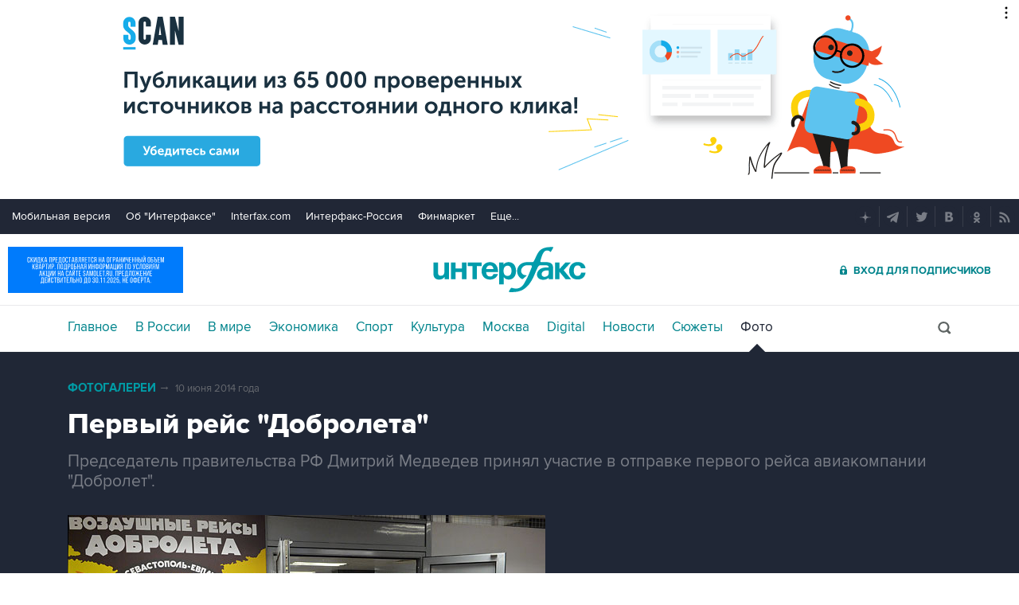

--- FILE ---
content_type: text/html; charset=utf-8
request_url: https://www.interfax.ru/photo/1766?handler=more&order=0&ex=21512&num=2
body_size: 1847
content:



	
<figure data-story="1766" data-photo="21504" data-order="1" data-exclude="21512" itemscope itemtype="https://schema.org/ImageObject" class="io-article-body">
	<div class="figureWrap">
		<img src="https://www.interfax.ru/ftproot/photos/photostory/2014/06/10/dobro2_600.jpg" alt="Сотрудницы &quot;Аэрофлота&quot; на трапе у лайнера компании &quot;Добролет&quot; в аэропорту &quot;Шереметьево&quot;." itemprop="contentUrl" />
		<div class="figureSocWrap figureSocHide"><div class="figureSoc">
			<span>Поделиться: </span>
				<div class="figureSocList" data-type="socialbar" data-title="Первый рейс &quot;Добролета&quot; - фото 1 из 8" data-url="https://www.interfax.ru/photo/1766/21504">
				<span class="soc__tg" onclick="Social('tg',this)" title="Telegram"></span>
				<span class="soc__vk" onclick="Social('vk',this,true)" title="ВКонтакте"></span>
				<span class="soc__tw" onclick="Social('tw',this,true)" title="Twitter"></span>
				<span class="soc__ok" onclick="Social('ok',this,true)" title="Одноклассники"></span>
				<span class="soc__wa" onclick="Social('wa',this)" title="WhatsApp"></span>
				<span class="soc__vb" onclick="Social('vb',this)" title="Viber"></span>
				<span class="soc__em" onclick="Social('em',this)" title="E-Mail"></span>
			</div>
		</div></div>
		<div class="figureSocOpen" onclick="this.previousElementSibling.classList.remove('figureSocHide')"></div>
	</div>
	<figcaption>
		<div class="desc" itemprop="description">Сотрудницы &quot;Аэрофлота&quot; на трапе у лайнера компании &quot;Добролет&quot; в аэропорту &quot;Шереметьево&quot;.</div>
		<div class="author" itemprop="author">Фото: РИА Новости</div>
	</figcaption>
	<meta itemprop="name" content="Первый рейс &quot;Добролета&quot; - фото 1 из 8" />
	<link itemprop="url" href="https://www.interfax.ru/photo/1766/21504" />
	<link itemprop="thumbnail" href="https://www.interfax.ru/aspimg/21504p.png" />
</figure>



<div id="pl432_ban127" data-content="webR"><style>
    .yatag_ban > div >  yatag > yatag  > yatag >  yatag {background-color: #dcd0d0;}
    </style>
    
    <div class="i_mobile_only wr__photo">
    <!--AdFox START-->
    <!--roden-media-->
    <!--Площадка: Interfax / * / *-->
    <!--Тип баннера: 100%х240 середина-->
    <!--Расположение: <верх страницы>-->
    <div id="adfox_preid" data-type="webrwrap" class=" yatag_ban"></div>
    <script>
        window.yaContextCb.push(()=>{
            var bancont = document.querySelector('[id*=_ban127] #adfox_preid'); // контейнер, в который будет добавлен баннер
            var randname = Math.random(); // случайное число
            bancont.setAttribute('id', 'adfox_' + randname);  // установка нового ID контейнеру
            if (bancont != null) {
                   Ya.adfoxCode.createAdaptive({
                    ownerId: 173858,
                    containerId: 'adfox_' + randname, /* новый ID контейнера */
                    params: {
                        p1: 'bzakf',
                        p2: 'etsw',
                        puid1: '',
                        puid2: '',
                        puid3: ''
                    },
                    onRender: function() {  var webRWhite = document.querySelectorAll('.wr__photo');
    webRWhite[webRWhite.length-1].parentElement.setAttribute('style','height:auto; overflow:inherit;'); }
                }, ['phone'], {
                    tabletWidth: 1023,
                    phoneWidth: 760,
                    isAutoReloads: false
                });
            }	
        });   
    </script>
    </div>
    
    
    
    
    <div class="i_desktop_only wr__photo">
    <!--AdFox START-->
    <!--roden-media-->
    <!--Площадка: Interfax / * / *-->
    <!--Тип баннера: 100%х240 середина-->
    <!--Расположение: <верх страницы>-->
    <div id="adfox_preid"  class="yatag_ban" data-type="webrwrap"></div>
    <script>
        window.yaContextCb.push(()=>{
            var bancont = document.querySelector('[id*=_ban127] #adfox_preid'); // контейнер, в который будет добавлен баннер
            var randname = Math.random(); // случайное число
            bancont.setAttribute('id', 'adfox_' + randname);  // установка нового ID контейнеру
            if (bancont != null) {
                   Ya.adfoxCode.createAdaptive({
                    ownerId: 173858,
                    containerId: 'adfox_' + randname, /* новый ID контейнера */
                    params: {
                        p1: 'bsqgf',
                        p2: 'etsw',
                        puid1: '',
                        puid2: '',
                        puid3: ''
                    },
                    onRender: function() {  var webRWhite = document.querySelectorAll('.wr__photo');
    var temp=webRWhite[webRWhite.length-1].parentElement;
    temp.setAttribute('style','height:auto; overflow:inherit;'); 
 if  (temp) { console.log(temp.offsetHeight); setTimeout(function()  { var ban_val=document.querySelector('[id="adfox_'+randname +'"]').offsetHeight; console.log('ban_val=', ban_val); if (  ban_val < 60) {console.log('Баннер под новостью коpоче 60 пикселей'); temp.setAttribute('style','display:none;');}}, 1000);}}
                }, ['desktop', 'tablet'], {
                    tabletWidth: 1023,
                    phoneWidth: 760,
                    isAutoReloads: false
                });
            }	
        });   
    </script>
    </div>
    
</div>




--- FILE ---
content_type: text/html
request_url: https://tns-counter.ru/nc01a**R%3Eundefined*interfax_ru/ru/UTF-8/tmsec=interfax/428070689***
body_size: -73
content:
60D5710C690EE044X1762582596:60D5710C690EE044X1762582596

--- FILE ---
content_type: text/css
request_url: https://www.interfax.ru/css/ads.css?v=p8qtIHdmoYA360wNIFw_hQIY3p5Ksn5musWRTp4oRG8
body_size: 2863
content:
.info-landing{font:400 12px/15px 'pr'!important;color:#9f9f9f;margin-top:5px;display:block;text-decoration:none;position:static!important}.info-landing-wrap .rcMR_ilink,.info-landing-wrap .timeline_link{text-transform:none}.info-landing-wrap::before{top:4px !important}.info-landing-wrap h3::before{display:none!important}.info-landing__label{font:400 14px/11px 'pr';margin-bottom:8px;color:#fff;display:block}.rPhoto .info-landing{margin-top:8px}.info-landing a[href^=tel]{font-size:inherit;font-style:inherit;font-weight:inherit;color:inherit}[id^="adfox_"] [id^="adfox_"]+*{display:none}.leftside [data-content=webR]{max-width:780px}.infinitblock [data-content=webR]{max-width:745px}.rightside [data-content=webR]{max-width:300px}.wr__timeline{position:relative;z-index:10;margin:0 0 0 -80px;background:#fff}.timeline_v2 .wr__timeline{margin-left:-33px}.wr__timeline>div{overflow:hidden}.wr__border{position:relative;margin-bottom:34px}[data-content="webR"] div.wr__border::before{content:"";display:block;height:20px;position:absolute;left:0;right:0;top:-21px;background:#fff;border-radius:initial;border:0;width:auto}[data-content="webR"] div.wr__border::after{content:"";display:block;height:24px;position:absolute;left:0;right:0;bottom:-24px;background:#fff}.timeline div.tlci__rzd::before{width:20px;height:40px;background:url(/img/timelineico/rzd-train.png) no-repeat;border:0;top:-11px;left:-35px;border-radius:0}.infinitblock~.infinitblock>[data-content=webR]:last-child{margin-bottom:25px}.fix .wr__fix{max-width:1170px;margin:0 auto}.wr__photo{margin:40px 0}.wr__photo-white{background:#fff;padding:25px 0;margin:40px 0}.photobox [data-content=webR]{height:0;overflow:hidden}.wr__photo>div,.wr__photo-white>div{margin:0 auto;max-width:1110px}.no__dot [data-type="webrwrap"] *::before{display:none!important}.photoindex+[data-content=webR]{margin-bottom:24px}.allStory+[data-content=webR]{margin:20px 0}.yanews__block{margin:16px 0 9px 0}.yanews__block a{font-size:16px;color:#202736;border:1px solid #e5e5e5;border-right:0;display:table-cell;box-sizing:border-box;padding-left:34px;padding-right:9px;vertical-align:middle;height:40px;position:relative}.yanews__block a:before{content:"";display:block;width:15px;height:15px;background:url(/img/ya_star.png);position:absolute;left:11px;top:10px}.yanews__block a:after{content:"";display:block;width:16px;height:40px;background:url(/img/ya_arr.png);position:absolute;right:-16px;top:-1px}.yanews__block span{color:#d00}div.exch_body a,div.exch_body a:visited,div.exch_body a:link,div.exch_body a:hover{font-size:12px;color:#4d5e5f !important;text-decoration:none !important}div.exch_body{width:240px;overflow-x:hidden;background:#fff}div.exch_body div.topline{border:1px solid #fff;border-width:0 1px;height:1px;line-height:1px;font-size:1px;background:#e8c186;color:#e8c186}div.exch_body div.header,div.exch_body div.header a,div.exch_body div.header a:visited,div.exch_body div.header a:link,div.exch_body div.header a:hover{background-color:#e8c186;color:#666;height:24px;padding:5px;text-align:center;font-size:16px;font-family:robotolight;vertical-align:top}div.exch_body div.header_logo{display:inline-block;width:100px;vertical-align:top;margin-top:8px;margin-bottom:4px}div.exch_body div.header_logo img{width:100px;border:0}div.exch_body div.content{border:1px solid #e8c186;border-width:0 1px 1px 1px;color:#4d5e5f !important;text-decoration:none !important;font-size:12px;font-family:arial;padding-bottom:5px}div.exch_body div.item{padding:8px 0 8px 0;border-top:1px solid #ececec}div.exch_body div.item_first{padding:10px 0 8px 0}div.exch_body div.image{float:left;width:50px;margin-right:8px}div.exch_body div.image img{width:50px;border:0}div.exch_body div.title{float:left;width:160px}div.exch_body div.clear{clear:both}.seedr-player{margin-bottom:15px}.ecInfoBrand>div{background:#f8f8f8;padding:8px 15px 15px 15px;margin-bottom:10px}.ecInfo>div.ecInfoBrand,.ecInfo>.ecInfoBrand .eibBanTop,.ecInfo>.ecInfoBrand .eibBanBot{padding:0;margin-bottom:0}.ecInfo>.ecInfoBrand .eibBanBot,.ecInfo>.ecInfoBrand .eibBanTop{max-height:40px;max-width:270px}.ecInfoBrand .eibInfo{margin-bottom:0}.ecInfo>.ecInfoBrand>div:last-child{margin-bottom:20px}.incomBan{text-decoration:none;font:18px Arial;color:#fff;width:240px;height:50px;background:#0136ae;display:block;position:relative;font-weight:bold}.incomBan>span{display:inline-block;position:absolute;top:4px;left:68px;width:156px;text-align:center}.incomBan>img{position:absolute;top:5px;left:5px}.banFlashTop embed{border-width:20px 0 0 0;border-style:solid;border-color:#fff}.tgbGor{display:block}.tgbLine{display:block;border:1px solid #e5e5e5}.tgbGor>div{display:inline-block;width:24%;vertical-align:top}.tgbGor .emygr{padding:36px 0}.mgrMid .emygr{padding:20px 0 20px 0}.mrg40 .emygr{margin-top:17px}.mgrTop .emygr{padding:10px 0 0 0}.mgrBot .emygr{padding:0 0 10px 0}.mgrNo .emygr{padding:0}.banner{margin:0 0 20px 0}.banAllP{text-align:center;vertical-align:middle}.noPadBlock{padding:0 !important}.footBan{width:1200px;padding:0 !important;display:inline-block;margin-top:-4px !important;max-height:300px}.footForBan{margin-top:-5px;margin-bottom:-20px}.mlbBanner embed,.mlbBanner a>img,.mlbBanner embed,.mlbBanner iframe{border-width:20px 0 20px 0 !important;border-style:solid !important;border-color:#fff !important}.mob_mlbBanner embed,.mob_mlbBanner a>img,.mob_mlbBanner embed,.mob_mlbBanner iframe{border-width:20px 0 20px 0 !important;border-style:solid !important;border-color:#fff !important}.mlbBannerZL{left:0 !important}.mob_mlbBannerZL{left:0 !important}.ttBanMain{width:240px}.ttBanMain a.nal{display:block;border:1px solid #c0c2c2;padding:10px}.ttBanMain table{width:220px;border-collapse:collapse}.ttBanMain .title a,.ttBanMain .title th{font:14px 'pr','helvetica neue',arial,helvetica,sans-serif;text-decoration:none;color:#009075;padding:0 0 8px 0;text-align:left}.ttBanMain .head{font:12px 'pr','helvetica neue',arial,helvetica,sans-serif;color:#9b9f9f}.ttBanMain .head th:first-child{text-align:left;padding-left:5px}.ttBanMain .head th{background:#f1f1f1;text-indent:0;padding:4px 0 2px 0;border-bottom:3px solid #ebebeb;text-align:center}.ttBanMain tr td{border-top:1px solid #ebebeb}.ttBanMain td{padding:7px 2px 7px 2px;font-size:12px}.ttBanMain tr td:first-child+td{width:70px;text-align:center;padding-right:0}.ttBanMain tr td:first-child+td+td{width:70px;text-align:center}.ttBanMain tr td:first-child+td+td+td{width:45px;text-align:center}.ttBanMain .m{color:#b25750}@-moz-document url-prefix(){.mlbBanner embed{height:280px;}.mob_mlbBanner embed{height:280px;}}.mob_mlbBanner{max-height:360px;display:none!important}.mlbBanPress embed{border-width:0 0 17px 0;border-style:solid;border-color:#fff}.mlbBanner .ctrBanPhoto embed{border-width:30px 0 30px 0}.mob_mlbBanner .ctrBanPhoto embed{border-width:30px 0 30px 0}.headSpecBan{display:inline-block;width:150px;height:35px;text-align:center;vertical-align:top;position:relative;top:22px;margin-left:-10px}.headSpecBan *{vertical-align:top;top:0 !important;line-height:35px !important}.mlbBanner{display:block;width:100%;max-height:360px;position:relative;left:0;z-index:101;background:#fff !important;border:0 solid #ebebeb !important;margin:0 !important;padding:0 !important}.v31__tl .mlbBanner{left:-80px;width:835px}.mob_mlbBanner{display:block;width:835px;position:relative;left:-80px;z-index:101;background:#fff !important;border:0 solid #ebebeb !important;margin:0 !important;padding:0 !important}.mlbBannerNL{left:0 !important}.mlbBannerSpace{background:#fff !important}.mlbBanPhoto{margin-top:-10px !important}.mlbBanPhoto{max-height:290px}.textMO div.ctrBanItem{display:block;margin:10px 0 0 0;width:100%}.mlbBanPress .mgrMid .emygr{padding:0 0 20px 0}.mskMobBan{display:none}.test .emygr>div{border-top:1px solid #ececec;padding-top:10px}.test script:first-child+div .emygr>div{border:0;padding-top:3px}.ads__ban_inline_hide,.ads__ban_inline{display:none}.v31__tl>div>div.ads__tgb_v1{display:none}@media only screen and (max-width:1279px),only handheld and (max-device-pixel-ratio:1.1){.leftside [data-content=webR]{max-width:590px}.wr__timeline{max-width:590px}.fix .wr__fix{max-width:1000px;margin:0 auto}.wr__photo>div,.wr__photo-white>div{margin:0 auto;max-width:920px}.v31__tl .mlbBanner{width:635px}.v31__tl .mlbBanner .mlbCont{width:635px}.mob_mlbBanner{width:635px}.mob_mlbBanner .mlbCont{width:635px}.footBan{width:1000px}.headSpecBan{display:none}.ttBanMain{width:190px}.ttBanMain>div>div{width:190px !important}.ttBanMain table{width:170px;border-collapse:collapse}}@media only screen and (max-width:1023px){.leftside [data-content=webR]{max-width:730px}.wr__timeline{max-width:650px}.fix .wr__fix{max-width:760px;margin:0 auto}.wr__photo>div,.wr__photo-white>div{margin:0 auto;max-width:730px}.photoindex+[data-content=webR]{margin-bottom:30px}.v31__tl .mlbBanner{width:730px}.v31__tl .mlbBanner .mlbCont{width:730px}.mob_mlbBanner{width:730px}.mob_mlbBanner .mlbCont{width:730px}.footBan{width:760px}}@media only screen and (max-width:760px){[data-content="webR"] div.wr__border::before,[data-content="webR"] div.wr__border::after{width:calc(100% + 15px)}.leftside [data-content=webR]{max-width:590px}.leftside .timeline [data-content=webR]{max-width:100%}.wr__timeline{margin:0 0 0 -15px}.wr__border{margin-bottom:28px}.fix .wr__fix{max-width:100%;margin:0 auto}.wr__photo>div,.wr__photo-white>div{margin:0 auto;max-width:auto}.wr__photo-white{padding:25px 15px}.photoindex+[data-content=webR]{margin-bottom:20px}.an [data-content=webR]{padding-top:20px}.allStory+[data-content=webR]{margin:20px 0}.infinitblock [data-content=webR]{margin:10px 0 20px}.yanews__block{margin:7px 0 7px 0}.ya__fix{max-width:290px;overflow:hidden;text-align:center}.ya__fix yatag[class]{min-width:auto!important;width:auto!important;display:table-cell}.ya__full_tl{position:relative;width:320px!important;left:-38px!important;padding:5px 0!important;display:table-cell;text-align:center}.ya__full{position:relative;width:320px!important;left:-15px!important;padding:5px 0!important;display:table-cell;text-align:center}.tgbGor{display:none}.lowBanRem{display:none !important}.v31__tl .mlbBanner{width:280px;left:-40px}.mob_mlbBanner{width:280px;left:-30px;display:block!important}.footBan{width:290px;margin-bottom:20px}.mskMobBan{display:block;text-align:center;margin:0 0 10px 0}.mskMobBan>div{display:inline-block;max-width:240px;margin:0 auto}.mskMobBanM{margin-top:20px}.ttBanMain{display:none !important}.ads__ban_inline,.ads__tgb_v1_timeline{display:block;text-align:center}.ads__ban_inline>div,.ads__tgb_v1_timeline>div{display:inline-block}.v31__tl>div>div.ads__tgb_v1{display:block;background:#fff;position:relative;border-width:10px 0;padding-top:5px;border-style:solid;border-color:#fff}.v31__tl>div>div.ads__tgb_v1>span{font-size:12px;color:#808080;display:block;margin-bottom:5px}.v31__tl>div>div.ads__tgb_v1_timeline{left:-23px}.v31__tl>div>div.ads__tgb_v1_timeline+div{border-top:0;margin-top:-8px}.timeline div.tlci__rzd h3::before{top:-9px !important;width:18px;height:36px;background:url(/img/timelineico/rzd-train.png) no-repeat;background-size:cover;border:0;top:-11px;left:-24px;border-radius:0}}

--- FILE ---
content_type: image/svg+xml
request_url: https://www.interfax.ru/img/svg/viber.svg
body_size: 937
content:
<?xml version="1.0" encoding="utf-8"?>
<!-- Generator: Adobe Illustrator 20.1.0, SVG Export Plug-In . SVG Version: 6.00 Build 0)  -->
<svg version="1.1" id="Layer_1" xmlns="http://www.w3.org/2000/svg" xmlns:xlink="http://www.w3.org/1999/xlink" x="0px" y="0px"
	 viewBox="0 0 26.7 26.7" style="enable-background:new 0 0 26.7 26.7;" xml:space="preserve">
<style type="text/css">
	.st0{fill:#FFFFFF;}
</style>
<path class="st0" d="M14.5,6.7C15.4,6.8,16,7,16.8,7.4c0.7,0.4,1.2,0.7,1.8,1.3c0.6,0.6,0.9,1,1.2,1.7c0.5,1,0.7,2.1,0.8,3.3
	c0,0.4,0,0.5-0.1,0.6c-0.2,0.2-0.6,0.2-0.7-0.1c0-0.1-0.1-0.2-0.1-0.5c0-0.5-0.1-0.9-0.1-1.3c-0.3-1.6-1-2.8-2.3-3.8
	c-1-0.8-2.1-1.1-3.4-1.2c-0.5,0-0.5,0-0.6-0.1c-0.2-0.2-0.2-0.5,0-0.7c0.1-0.1,0.2-0.1,0.6-0.1C14.1,6.6,14.4,6.7,14.5,6.7z M9,6.9
	C9.1,7,9.2,7,9.3,7.1c0.5,0.3,1.7,2,2.2,2.8c0.2,0.5,0.3,0.8,0.2,1.1c-0.1,0.3-0.2,0.4-0.8,0.9c-0.2,0.2-0.4,0.4-0.5,0.4
	c-0.1,0.1-0.2,0.4-0.2,0.6c0,0.4,0.3,1.1,0.6,1.7c0.3,0.4,0.7,1,1.2,1.4c0.6,0.5,1,0.9,1.6,1.1c0.7,0.4,1.1,0.4,1.5,0.3
	c0.1,0,0.2-0.1,0.2-0.1c0,0,0.2-0.3,0.4-0.5c0.4-0.5,0.5-0.6,0.8-0.7c0.3-0.1,0.7-0.1,1,0.1c0.3,0.1,0.9,0.5,1.2,0.8
	c0.5,0.3,1.6,1.2,1.7,1.4c0.3,0.3,0.3,0.7,0.1,1.2c-0.2,0.5-0.9,1.3-1.4,1.7c-0.4,0.3-0.8,0.5-1.2,0.5c-0.3,0-0.5,0-0.9-0.2
	c-3.4-1.4-6.1-3.5-8.3-6.4c-1.1-1.5-2-3.1-2.6-4.7C5.9,9.5,5.9,9.1,6.2,8.6c0.1-0.2,0.6-0.7,1-1c0.6-0.5,0.9-0.6,1.1-0.7
	C8.5,6.9,8.8,6.9,9,6.9z M14.7,8.4c1.5,0.2,2.6,0.9,3.4,2c0.4,0.6,0.7,1.4,0.8,2.2c0,0.3,0,0.8,0,0.9c0,0.1-0.1,0.2-0.2,0.2
	c-0.1,0-0.3,0-0.4,0C18,13.7,18,13.5,18,13.1c0-0.6-0.2-1.3-0.4-1.8c-0.3-0.6-0.8-1.1-1.4-1.4c-0.5-0.3-1.2-0.5-1.9-0.6
	c-0.2,0-0.4-0.1-0.5-0.2c-0.1-0.2-0.2-0.4,0-0.5C13.9,8.4,14.1,8.4,14.7,8.4z M15.2,10.3c0.5,0.1,0.8,0.3,1.2,0.6
	c0.4,0.4,0.6,0.8,0.7,1.5c0.1,0.4,0,0.6-0.1,0.7c-0.1,0.1-0.4,0.1-0.6,0c-0.1-0.1-0.2-0.2-0.2-0.4c0-0.3-0.1-0.6-0.2-0.8
	c-0.2-0.5-0.6-0.7-1.2-0.8c-0.3,0-0.4-0.1-0.5-0.2c-0.2-0.2-0.1-0.6,0.1-0.7c0.1,0,0.1-0.1,0.3,0C14.9,10.2,15.1,10.3,15.2,10.3z"/>
</svg>


--- FILE ---
content_type: text/javascript
request_url: https://www.interfax.ru/js/unobtrusive-ajax-nano.js?v=6OLjz9GbA4BSVq_s7NYB4ioSwY7QpbxLF4WMc01BrDo
body_size: 1572
content:
(function(){document.addEventListener("click",function(t){const e=t.target.closest('a[data-ajax="true"]');if(e&&e instanceof HTMLAnchorElement){t.preventDefault();triggerNanoAjaxRequest(e)}});function getFunction(e,t){if(!e)return function(){};let a=window;const n=e.split(".");try{while(a&&n.length){a=a[n.shift()]}if(typeof a==="function")return a}catch(t){console.warn(`Не удалось найти функцию ${e}: ${t}`)}return function(){}}function isMethodProxySafe(t){return t==="GET"||t==="POST"}function asyncOnSuccessHelper(t,n){const r=(t.getAttribute("data-ajax-mode")||"").toUpperCase();const e=t.getAttribute("data-ajax-update");if(!e)return;e.split(",").forEach(t=>{const e=document.querySelector(t.trim());if(!e){console.warn(`Target element not found for update: ${t}`);return}switch(r){case"BEFORE":e.insertAdjacentHTML("afterbegin",n);break;case"AFTER":e.insertAdjacentHTML("beforeend",n);break;case"REPLACE-WITH":const a=document.createElement("div");a.innerHTML=n;e.replaceWith(...a.childNodes);break;default:e.innerHTML=n}})}function triggerNanoAjaxRequest(s){const t=s.getAttribute("data-ajax-confirm");if(t&&!window.confirm(t)){return}const e=s.getAttribute("data-ajax-loading");const c=e?document.querySelector(e):null;const a=(s.getAttribute("data-ajax-cache")||"").toLowerCase();const n=a!=="true";let r=s.getAttribute("data-ajax-url")||s.href||"";const o=(s.getAttribute("data-ajax-method")||"GET").toUpperCase();let i;try{i=new URL(r,document.baseURI)}catch(t){console.error("Неверный URL:",r,t);i=null}let u="";if(i){u=i.searchParams.toString();r=i.origin+i.pathname}const l=getFunction(s.getAttribute("data-ajax-begin"),["xhr","settings"]);const d=getFunction(s.getAttribute("data-ajax-complete"),["xhr","status"]);const f=getFunction(s.getAttribute("data-ajax-success"),["data","status","xhr"]);const p=getFunction(s.getAttribute("data-ajax-failure"),["xhr","status","error"]);const x={url:r,type:o,data:u,element:s};const h={};const g={setRequestHeader:(t,e)=>{h[t]=e}};try{if(l.call(s,g,x)===false)return}catch(t){console.error("Ошибка в data-ajax-begin:",t);return}const y=x.data;const j=isMethodProxySafe(x.type)?x.type:"POST";const T={url:x.url,method:j,headers:{"X-Requested-With":"XMLHttpRequest",...h},body:null};if(!isMethodProxySafe(x.type)){T.headers["X-HTTP-Method-Override"]=x.type}if(x.type==="GET"){T.url=`${x.url}?${y}`+(n?`&_=${Date.now()}`:"");T.body=null}else{T.url=x.url;T.headers["Content-Type"]="application/x-www-form-urlencoded; charset=UTF-8";T.body=y}if(c){c.style.display=""}nanoajax.ajax(T,(t,e,a)=>{if(c){c.style.display="none"}const n={getResponseHeader:t=>a.getResponseHeader(t),status:t,statusText:a.statusText,responseText:e,responseJSON:null,readyState:a.readyState};try{const o=a.getResponseHeader("Content-Type")||"";if(o.indexOf("application/json")!==-1){n.responseJSON=JSON.parse(e)}}catch(t){console.warn("Невозможно разобрать JSON:",t)}let r=a.statusText||"error";if(t>=200&&t<300){r="success"}else if(t===0){r="error"}if(t>=200&&t<300){const o=a.getResponseHeader("Content-Type")||"text/html";if(o.indexOf("application/x-javascript")===-1){asyncOnSuccessHelper(s,e)}try{f.call(s,e,r,n)}catch(t){console.error("Ошибка в data-ajax-success:",t)}}else{try{p.call(s,n,a.statusText||"error",e)}catch(t){console.error("Ошибка в data-ajax-failure:",t)}}try{d.call(s,n,r)}catch(t){console.error("Ошибка в data-ajax-complete:",t)}})}})();

--- FILE ---
content_type: image/svg+xml
request_url: https://www.interfax.ru/img/svg/photo.svg
body_size: 491
content:
<?xml version="1.0" encoding="utf-8"?>
<!-- Generator: Adobe Illustrator 20.1.0, SVG Export Plug-In . SVG Version: 6.00 Build 0)  -->
<svg version="1.1" id="Layer_1" xmlns="http://www.w3.org/2000/svg" xmlns:xlink="http://www.w3.org/1999/xlink" x="0px" y="0px"
	 viewBox="0 0 20 16" style="enable-background:new 0 0 20 16;" xml:space="preserve">
<style type="text/css">
	.st0{fill-rule:evenodd;clip-rule:evenodd;fill:#FFFFFF;}
</style>
<g>
	<g>
		<path class="st0" d="M14.8,3.1l-2-2.1H7.1l-2,2.1H1V15h18V3.1H14.8z M10,13.3c-2.6,0-4.8-2.1-4.8-4.8c0-2.6,2.1-4.8,4.8-4.8
			c2.6,0,4.8,2.1,4.8,4.8C14.8,11.1,12.7,13.3,10,13.3z M10.1,5.6c-1.6,0-2.9,1.3-2.9,2.9c0,1.6,1.3,2.9,2.9,2.9
			c1.6,0,2.9-1.3,2.9-2.9C13,6.9,11.7,5.6,10.1,5.6z"/>
	</g>
</g>
</svg>


--- FILE ---
content_type: image/svg+xml
request_url: https://www.interfax.ru/img/svg/odnoklassniki.svg
body_size: 592
content:
<?xml version="1.0" encoding="utf-8"?>
<!-- Generator: Adobe Illustrator 20.1.0, SVG Export Plug-In . SVG Version: 6.00 Build 0)  -->
<svg version="1.1" id="Layer_1" xmlns="http://www.w3.org/2000/svg" xmlns:xlink="http://www.w3.org/1999/xlink" x="0px" y="0px"
	 viewBox="0 0 26.7 26.7" style="enable-background:new 0 0 26.7 26.7;" xml:space="preserve">
<style type="text/css">
	.st0{fill:#FFFFFF;}
</style>
<g>
	<g>
		<path class="st0" d="M13.4,13.6c1.9,0,3.5-1.6,3.5-3.5c0-1.9-1.6-3.5-3.5-3.5c-1.9,0-3.5,1.6-3.5,3.5C9.8,12,11.4,13.6,13.4,13.6z
			 M13.4,8.6c0.8,0,1.5,0.7,1.5,1.5c0,0.8-0.7,1.5-1.5,1.5c-0.8,0-1.5-0.7-1.5-1.5C11.9,9.3,12.5,8.6,13.4,8.6z M17.1,14.2
			c-0.3-0.5-0.9-0.6-1.4-0.3c-1.4,0.9-3.3,0.9-4.7,0c-0.5-0.3-1.1-0.2-1.4,0.3c-0.3,0.5-0.2,1.1,0.3,1.4c0.6,0.4,1.3,0.7,2,0.8l-2,2
			c-0.4,0.4-0.4,1.1,0,1.5c0.2,0.2,0.5,0.3,0.7,0.3c0.3,0,0.5-0.1,0.7-0.3l1.9-1.9l1.9,1.9c0.4,0.4,1.1,0.4,1.5,0
			c0.4-0.4,0.4-1.1,0-1.5l-2-2c0.7-0.2,1.4-0.4,2-0.8C17.3,15.3,17.4,14.7,17.1,14.2z"/>
	</g>
</g>
</svg>


--- FILE ---
content_type: image/svg+xml
request_url: https://www.interfax.ru/img/svg/whatsapp.svg
body_size: 662
content:
<?xml version="1.0" encoding="utf-8"?>
<!-- Generator: Adobe Illustrator 20.1.0, SVG Export Plug-In . SVG Version: 6.00 Build 0)  -->
<svg version="1.1" id="Layer_1" xmlns="http://www.w3.org/2000/svg" xmlns:xlink="http://www.w3.org/1999/xlink" x="0px" y="0px"
	 viewBox="0 0 26.7 26.7" style="enable-background:new 0 0 26.7 26.7;" xml:space="preserve">
<style type="text/css">
	.st0{fill:#FFFFFF;}
</style>
<path class="st0" d="M21,13c0,4-3.3,7.3-7.4,7.3c-1.3,0-2.5-0.3-3.6-0.9L6,20.7l1.3-3.9c-0.7-1.1-1.1-2.4-1.1-3.8
	c0-4,3.3-7.3,7.4-7.3C17.7,5.7,21,9,21,13z M13.6,6.9c-3.4,0-6.2,2.8-6.2,6.1c0,1.3,0.4,2.6,1.2,3.6l-0.8,2.3l2.4-0.8
	c1,0.6,2.1,1,3.4,1c3.4,0,6.2-2.8,6.2-6.1C19.8,9.6,17,6.9,13.6,6.9z M17.3,14.7c0-0.1-0.2-0.1-0.3-0.2c-0.2-0.1-1.1-0.5-1.2-0.6
	c-0.2-0.1-0.3-0.1-0.4,0.1c-0.1,0.2-0.5,0.6-0.6,0.7c-0.1,0.1-0.2,0.1-0.4,0c-0.2-0.1-0.8-0.3-1.4-0.9c-0.5-0.5-0.9-1.1-1-1.2
	c-0.1-0.2,0-0.3,0.1-0.4c0.1-0.1,0.2-0.2,0.3-0.3c0.1-0.1,0.1-0.2,0.2-0.3c0.1-0.1,0-0.2,0-0.3c0-0.1-0.4-1-0.6-1.3
	c-0.1-0.4-0.3-0.3-0.4-0.3c-0.1,0-0.2,0-0.3,0s-0.3,0-0.5,0.2c-0.2,0.2-0.6,0.6-0.6,1.5s0.6,1.7,0.7,1.8c0.1,0.1,1.2,2,3.1,2.7
	c1.8,0.7,1.8,0.5,2.2,0.4c0.3,0,1.1-0.4,1.2-0.8C17.4,15.1,17.4,14.7,17.3,14.7z"/>
</svg>


--- FILE ---
content_type: image/svg+xml
request_url: https://www.interfax.ru/img/svg/mail.svg
body_size: 433
content:
<?xml version="1.0" encoding="utf-8"?>
<!-- Generator: Adobe Illustrator 20.1.0, SVG Export Plug-In . SVG Version: 6.00 Build 0)  -->
<svg version="1.1" id="Layer_1" xmlns="http://www.w3.org/2000/svg" xmlns:xlink="http://www.w3.org/1999/xlink" x="0px" y="0px"
	 viewBox="0 0 26.7 26.7" style="enable-background:new 0 0 26.7 26.7;" xml:space="preserve">
<style type="text/css">
	.st0{fill-rule:evenodd;clip-rule:evenodd;fill:#FFFFFF;}
</style>
<g>
	<g>
		<path class="st0" d="M19.9,17V8.4l-5.3,4.3L19.9,17z M7,17.7h12.9l-6.5-5L7,17.7z M19.9,7.7H7l6.5,5L19.9,7.7z M7,8.4V17l5.3-4.3
			L7,8.4z"/>
	</g>
</g>
</svg>


--- FILE ---
content_type: image/svg+xml
request_url: https://www.interfax.ru/img/svg/vkontakte.svg
body_size: 638
content:
<?xml version="1.0" encoding="utf-8"?>
<!-- Generator: Adobe Illustrator 20.1.0, SVG Export Plug-In . SVG Version: 6.00 Build 0)  -->
<svg version="1.1" id="Layer_1" xmlns="http://www.w3.org/2000/svg" xmlns:xlink="http://www.w3.org/1999/xlink" x="0px" y="0px"
	 viewBox="0 0 26.7 26.7" style="enable-background:new 0 0 26.7 26.7;" xml:space="preserve">
<style type="text/css">
	.st0{fill:#FFFFFF;}
</style>
<path class="st0" d="M17.9,13.5c-0.4-0.5-1-0.8-1.8-1l0,0c0.5-0.2,0.9-0.6,1.2-1c0.3-0.5,0.4-1,0.4-1.6c0-0.5-0.1-1-0.3-1.4
	c-0.1-0.4-0.5-0.7-0.9-0.9c-0.4-0.2-0.8-0.4-1.3-0.5c-0.5,0-1.1-0.1-2-0.1H8.9v12.2h4.9c0.8,0,1.5-0.1,2.1-0.2
	c0.5-0.2,1-0.4,1.5-0.8c0.4-0.3,0.7-0.7,0.9-1.1c0.2-0.5,0.3-1,0.3-1.6C18.6,14.7,18.4,14,17.9,13.5z M14.5,11.2
	c0,0.2-0.2,0.3-0.5,0.5c-0.2,0.1-0.4,0.1-0.6,0.1s-0.6,0-1.1,0h-0.4V9.3h0.2c0.5,0,1,0,1.2,0c0.3,0,0.5,0.1,0.7,0.1
	c0.2,0.1,0.4,0.2,0.5,0.4c0.1,0.3,0.2,0.5,0.2,0.7C14.7,10.7,14.6,11,14.5,11.2z M15.3,16.2c-0.1,0.2-0.3,0.4-0.6,0.5
	s-0.6,0.2-0.9,0.2s-0.9,0-1.6,0h-0.3v-3h0.6c0.5,0,1,0,1.3,0c0.3,0,0.6,0,0.8,0.1c0.3,0.1,0.5,0.3,0.7,0.5s0.2,0.5,0.2,0.9
	C15.5,15.7,15.4,16,15.3,16.2z"/>
</svg>
